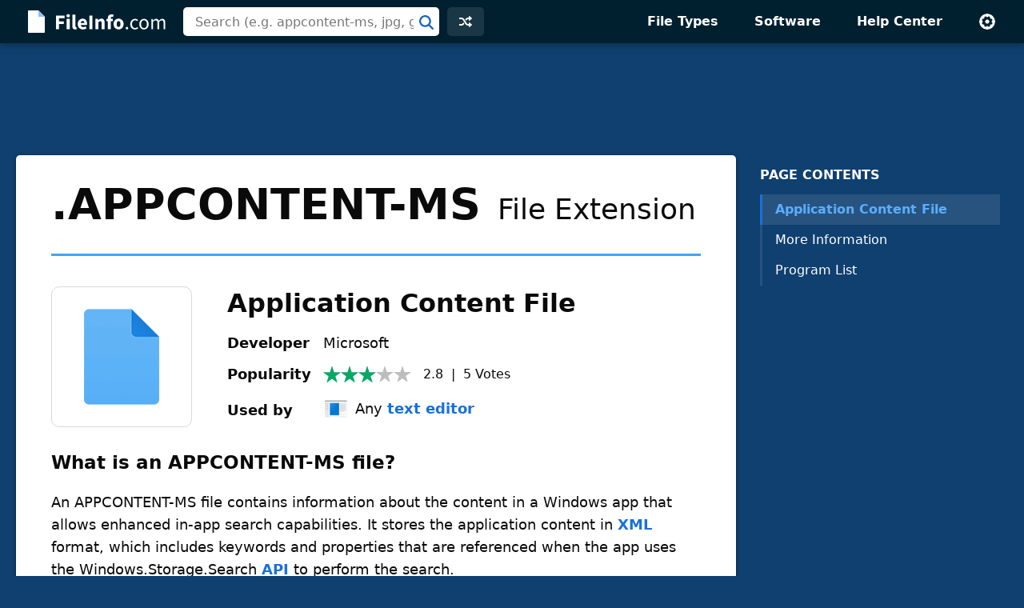

--- FILE ---
content_type: text/html; charset=UTF-8
request_url: https://fileinfo.com/extension/appcontent-ms
body_size: 6156
content:
<!doctype html>
<html lang="en">
<head>
<title>APPCONTENT-MS File - What is it and how do I open it?</title>
<link rel="canonical" href="https://fileinfo.com/extension/appcontent-ms">
<meta name="description" content="Learn about .APPCONTENT-MS files and view a list of programs that open them.">
<meta name="keywords" content="appcontent-ms, file, extension, format, Application Content File, data, open, information">
<meta name="robots" content="max-image-preview:large">
<meta property="og:title" content=".APPCONTENT-MS File Extension - How to open .appcontent-ms files">
<meta property="og:description" content="Verified information about the .appcontent-ms file format and a list of apps that open .appcontent-ms files.">
<meta property="og:url" content="https://fileinfo.com/extension/appcontent-ms">
<meta property="og:site_name" content="FileInfo.com">
<meta property="og:type" content="website">
<meta charset="utf-8">
<meta name="viewport" content="width=device-width, initial-scale=1">
<link rel="preconnect" href="https://www.google-analytics.com">
<link rel="preconnect" href="https://www.googletagservices.com">
<link rel="stylesheet" href="https://fileinfo.com/css/fi.css" media="screen, print">
<link rel="icon" href="/svg/favicon.svg">
<script>window.dataLayer=window.dataLayer||[];function gtag(){dataLayer.push(arguments)}gtag('consent','default',{'ad_storage':'granted','ad_user_data':'granted','ad_personalization':'granted','analytics_storage':'granted'});gtag('consent','default',{'ad_storage':'denied','ad_user_data':'denied','ad_personalization':'denied','region':["NO","DE","FI","BE","PT","BG","DK","LT","LU","LV","HR","FR","HU","SE","SI","MC","SK","MF","SM","YT","IE","GF","EE","MQ","MT","GP","IS","GR","IT","ES","AT","RE","CY","CZ","AX","PL","RO","LI","NL"]})</script>
<script async src="https://www.googletagmanager.com/gtag/js?id=G-LLQNVLKP34"></script>
<script>window.dataLayer=window.dataLayer||[];function gtag(){dataLayer.push(arguments)}gtag('js',new Date());gtag('config','G-LLQNVLKP34')</script>
<script>for(var ca=document.cookie.split("; "),i=0;i<ca.length;i++){var c=ca[i];if(-1!=c.indexOf("fi_theme=")){var theme=c.substring(9,c.length),html=document.getElementsByTagName("html")[0];html.classList.add("theme-"+theme),USERTHEME=theme;}else-1!=c.indexOf("fi_size=")&&(USERSIZE=c.substring(8,c.length))}var cvJS,ua=navigator.userAgent;(-1<ua.indexOf("MSIE")||-1<ua.indexOf("Trident"))&&((cvJS=document.createElement("script")).src="/js/css_vars.js",cvJS.setAttribute("onload","cssVars()"),document.head.appendChild(cvJS));</script>
<script async src="https://securepubads.g.doubleclick.net/tag/js/gpt.js"></script>
<script src="/js/prebid9.20.0.js"></script>
<script>const adVars = {"gamPageUrl":"\/extension\/appcontent-ms","sizes":{"tlb":[[970,90],[728,90],[468,60],[320,100]],"lb":[[728,90],[468,60],[320,100]],"lbf":[[728,90],[468,60],[320,100],[320,50],"fluid"],"ss":[[300,600],[160,600],[728,90],[468,60],[320,100]]},"mappings":{"tlb":{"[985, 0]":[[970,90],[728,90],[468,60],[320,100]],"[743, 0]":[[728,90],[468,60],[320,100]],"[0, 0]":[[320,100],[320,50]]},"lb":{"[827, 0]":[[728,90],[468,60],[320,100]],"[513, 0]":[[468,60],[320,100]],"[0, 0]":[[320,100]]},"lbf":{"[827, 0]":[[728,90],[468,60],[320,100],[320,50],"fluid"],"[513, 0]":[[468,60],[320,100],[320,50],"fluid"],"[0, 0]":[[320,100],[320,50],"fluid"]},"ss":{"[1025, 1100]":[[300,600],[160,600],[300,250]],"[1025, 0]":[[300,250],[320,100]],"[743, 0]":[[728,90],[468,60],[320,100]],"[483, 0]":[[468,60],[320,100]],"[0, 0]":[[320,100]]}},"slots":[{"id":"1589910687980","name":"fi_tlb_2020","sizes":"tlb","mapping":"tlb"},{"id":"1695406251416","name":"fi_elb0_2023","sizes":"lbf","mapping":"lbf"},{"id":"1589912704162","name":"fi_elb_2020","sizes":"lb","mapping":"lb"},{"id":"1589922359625","name":"fi_ess_2020","sizes":"ss","mapping":"ss"}]};</script>
<script>let adsLoaded=false;let adsReady=false;const PREBID_TIMEOUT=3e3;window.googletag=window.googletag||{cmd:[]};defineAdSlots();initializeAds();displayAds();function loadAds(){if(adsLoaded||!adsReady)return;googletag.cmd.push(function(){googletag.pubads().refresh()});loadAdSense();adsLoaded=true}function loadAdSense(nonPersonalized){if(window.innerWidth<=1e3){const script=document.createElement("script");script.async=true;script.src="https://pagead2.googlesyndication.com/pagead/js/adsbygoogle.js";script.setAttribute("data-ad-client","ca-pub-0087137714961591");document.head.appendChild(script)}}function defineAdSlots(){adVars.slots.forEach(slot=>{const sizes=adVars.sizes[slot.sizes];googletag.cmd.push(function(){const sizeMapping=googletag.sizeMapping();const mappings=adVars.mappings[slot.mapping];Object.entries(mappings).forEach(([viewport,sizes])=>{const viewportArray=JSON.parse(viewport);sizeMapping.addSize(viewportArray,sizes)});const builtMapping=sizeMapping.build();googletag.defineSlot(`/1009901/${slot.name}`,sizes,`div-gpt-ad-${slot.id}-0`).defineSizeMapping(builtMapping).addService(googletag.pubads())})})}function initializeAds(){googletag.cmd.push(function(){googletag.pubads().disableInitialLoad();googletag.pubads().enableSingleRequest();googletag.enableServices();adsReady=true;loadAds()})}function displayAds(){adVars.slots.forEach(slot=>{googletag.cmd.push(function(){googletag.display(`div-gpt-ad-${slot.id}-0`)})})}</script><script type="application/ld+json">
{"@context":"http://schema.org","@type":"Article","name":"APPCONTENT-MS File Extension","alternateName":"Application Content File","headline":"What is an .appcontent-ms file and how do I open it?","description":"An APPCONTENT-MS file contains information about the content in a Windows app that allows enhanced in-app search capabilities.  It stores the application content in XML format, which includes keywords and properties that are referenced when the app uses the Windows.Storage.Search API to perform the search.","url":"https://fileinfo.com/extension/appcontent-ms","keywords":"appcontent-ms, file, extension, format, Application Content File, data, open, information","dateCreated":"2019-06-24","datePublished":"2019-06-24","dateModified":"2019-06-24","copyrightHolder":{"@type":"Organization","name":"Sharpened Productions"},"publisher":{"@type":"Organization","name":"FileInfo.com","url":"https://fileinfo.com/","logo":"https://fileinfo.com/img/main/fileinfo_com.png"},"locationCreated":{"@type":"Place","name":"United States"},"inLanguage":"en-US","mainEntityOfPage":{"@type":"WebPage","@id":"https://fileinfo.com/extension/appcontent-ms"}}
</script>
</head>
<body class="ext">
<div id="full">
<header id="siteheader">
<div class="content">
<a href="#main" class="visuallyhidden">Skip to main content</a>
<a href="/" class="logo"><img src="/svg/logo.svg" alt="FileInfo.com" width="174" height="34"></a>
<div class="siteheader-middle">
<div class="searchwrapper collapsed">
<form id="search" class="search" action="/search" method="post">
<div class='autocomplete' role='combobox' aria-expanded='false' aria-owns='autocomplete-results'>
<input type="text" id="term" name="term" placeholder="Search (e.g. appcontent-ms, jpg, gif, png, tif)" aria-label="Search (e.g. psd, docx, exe, jpg, zip)" autocomplete="off" class='autocomplete-input term' aria-autocomplete='both' aria-controls='autocomplete-results'>
<button id="searchsubmit" class="searchsubmit"></button>
</div>
<ul id='autocomplete-results' class='autocomplete-results hidden' aria-label='Search'>
</ul>
</form>
</div>
<a href="/random" class="headerbutton random" id="random"><img src="/svg/random.svg" alt="random" width="16" height="16"></a>
<button id="searchtoggle"><img src="/svg/search-white.svg" alt="search" width="18" height="18"></button>
</div>
<div class="siteheader-right">
<button id="menuopen"><img src="/svg/menu.svg" alt="open menu" width="18" height="14"></button>
<nav id="sitemenu" class="collapsed">
<button id="menuclose"><img src="/svg/close.svg" alt="close menu" width="14" height="14"></button>
<ul>
<li><a href="/filetypes/">File Types</a></li>
<li><a href="/apps/">Software</a></li>
<li><a href="/help/">Help Center</a></li>
<li class="mobile"><a href="/random">Random Extension</a></li>
<li class="settings">
<button id="settings"><img src="/svg/settings.svg" alt="settings" width="22" height="22"></button>
<div class="settingsmenu">
<fieldset>
<legend>Theme</legend>
<input id="theme-default" value="default" type="radio" name="theme"  checked>
<label for="theme-default">Light</label>
<input id="theme-dark" value="dark" type="radio" name="theme" >
<label for="theme-dark">Dark</label>
<input id="theme-hc" value="hc" type="radio" name="theme" >
<label for="theme-hc">High Contrast</label>
</fieldset>
<div class="fontsizewrapper"><label for="fontsize">Font Size<input type="range" id="fontsize" name="fontsize" min="14" max="26" step="2" value="18"></label><span class="currentsize">18</span></div>
<button id="resetsettings">Reset</button>
</div>
</li>
</ul>
</nav>
</div>
</div>
</header>
<main>
<div class="adTopLB">
<div id="div-gpt-ad-1589910687980-0">
</div>
</div>
<div id="main">
<div id="left">
<nav class="filetype_nav collapsed longnav">
<div class="navtop">
<span class="navtitle">PAGE CONTENTS</span>
<button class="jumpnavtoggle">
<span class="visuallyhidden">Page Contents Menu</span>
<svg height="18" viewBox="0 0 32 32" width="18" xmlns="http://www.w3.org/2000/svg"><path clip-rule="evenodd" d="m4.93934 10.9393c.58579-.5857 1.53553-.5857 2.12132 0l8.93934 8.9394 8.9393-8.9394c.5858-.5857 1.5356-.5857 2.1214 0 .5857.5858.5857 1.5356 0 2.1214l-10 10c-.5858.5857-1.5356.5857-2.1214 0l-9.99996-10c-.58579-.5858-.58579-1.5356 0-2.1214z" fill="rgb(0,0,0)" fill-rule="evenodd"/></svg></button>
</div>
<ol><li class="ftypenav open"><a href="#application_content_file_overview" class="ftype active">Application Content File</a><ul class="subnav"><li><a href="#application_content_file_moreinfo">More Information</a></li><li><a href="#application_content_file_apps">Program List</a></li></ul></ol></nav>
<article>
<div class="extTop"><header class="extHeader card"><h1><span class="fext">.APPCONTENT-MS</span> File&nbsp;Extension</h1></header>
<section id="application_content_file" class="filetype card hasfooter" data-termid="11314">
<div id="application_content_file_overview">
<div class="entryHeader">
<div class="entryIcon" data-bg="https://fileinfo.com/img/icons/files/128/default.png" data-bg-lg="https://fileinfo.com/img/icons/files/256/default.png" title="Document Icon"></div>
<h2 class="title">Application Content File</h2>
<table class="headerInfo">
<tr>
<td>Developer</td>
<td>Microsoft</td>
</tr>
<tr>
<td>Popularity</td>
<td>
<div class="popularity">
<span class="rtg three"></span><span class="stats"><span class="voteavg">2.8</span> &nbsp;|&nbsp; <span class="votetotal">5</span>&nbsp;<span class="votes">Votes</span></span></div></td>
</tr>
<tr>
<td class="quickapp_label" data-label="Used by">&nbsp;</td>
<td class="quickapp_link"></td>
</tr>
</table>
</div>
<h3 id="application_content_file_info" class="heading">What is an APPCONTENT-MS file?</h3>
<div class="infoBox">
<p>An APPCONTENT-MS file contains information about the content in a Windows app that allows enhanced in-app search capabilities.  It stores the application content in <a href="https://techterms.com/definition/xml" target="techterms">XML</a> format, which includes keywords and properties that are referenced when the app uses the Windows.Storage.Search <a href="https://techterms.com/definition/api" target="techterms">API</a> to perform the search.</p>
</div>
</div>
<section id="application_content_file_moreinfo"><h3 class="heading">More Information</h3>
<div class="infoBox">
<p>You will most likely never encounter an APPCONTENT-MS file since it is stored deep in <span class="directory">%Appdata%\&#8203;Local</span> directory.  The files are not meant to be manually opened, instead, they are referenced by the app.  However, you can manually open the file using a plain text or XML editor to view its contents since the file stores information in XML format. </p>
<p>APPCONTENT-MS files may be used in a variety of applications, such as Facebook and Skype.  The file may store various content depending on the app, such as users' full names, birthdates, phone numbers, home addresses, or the last time they signed in.</p>
</div>
</section>
<div class="adBotLB native">
<div id="div-gpt-ad-1695406251416-0">
</div>
</div>
<a href="/software/windows_file_viewer?ref=11314&b=1" class="promo" data-promo="fvp" data-ref="11314" data-ext="APPCONTENT-MS"><span class="promotext">Open over 400 file formats with  <span class="promotitle">File Viewer Plus</span>.</span><span class="promoaction">Free Download</span></a>
<section id="application_content_file_apps">
<div class="programsheading">
<h3 class="programsquestion">Programs that open or reference APPCONTENT-MS files</h3>
<div class="programsmenu">
<button class="sort">Sort</button>
<div class="sortmenu">
<div class="sortoptions">
<button class="psort" data-sort="license">Pricing</button>
<button class="psort" data-sort="program">Program Name</button>
<button class="psort" data-sort="platform">Platform</button>
</div>
<button class="sort-reset">Reset</button>
</div>
<button class="licenseheading" aria-label="pricing details"></button>
<div class="licenseinfo">
<div class="licenseinfox"><button aria-label="close" style="outline: none;">X</button></div>
</div>
</div>
</div>
<div class="programsBox infoBox">
<div class="programs" data-plat="win">
<div class="platformwrapper">
<div class="platform"><div class="platIcon" data-bg="https://fileinfo.com/img/os/windows.png" data-bg-lg="https://fileinfo.com/img/os/windows2x.png"></div>Windows</div>
<div class="apps">
<div class="app"><div class="appIcon" data-bg="https://fileinfo.com/img/icons/apps/32/default.png" data-bg-lg="https://fileinfo.com/img/icons/apps/64/default.png"></div><div class="appmid"><div class="program"><span class="hlink">Any <a href="/help/text_editors">text editor</a></span></div><span class="license"></span></div></div>
</div>
</div>
</div>
<div class="programs" data-plat="mac">
<div class="platformwrapper">
<div class="platform"><div class="platIcon" data-bg="https://fileinfo.com/img/os/mac.png" data-bg-lg="https://fileinfo.com/img/os/mac2x.png"></div>Mac</div>
<div class="apps">
<div class="app"><div class="appIcon" data-bg="https://fileinfo.com/img/icons/apps/32/default.png" data-bg-lg="https://fileinfo.com/img/icons/apps/64/default.png"></div><div class="appmid"><div class="program"><span class="hlink">Any <a href="/help/text_editors">text editor</a></span></div><span class="license"></span></div></div>
</div>
</div>
</div>
<div class="programs" data-plat="lin">
<div class="platformwrapper">
<div class="platform"><div class="platIcon" data-bg="https://fileinfo.com/img/os/linux.png" data-bg-lg="https://fileinfo.com/img/os/linux2x.png"></div>Linux</div>
<div class="apps">
<div class="app"><div class="appIcon" data-bg="https://fileinfo.com/img/icons/apps/32/default.png" data-bg-lg="https://fileinfo.com/img/icons/apps/64/default.png"></div><div class="appmid"><div class="program"><span class="hlink">Any <a href="/help/text_editors">text editor</a></span></div><span class="license"></span></div></div>
</div>
</div>
</div>
</div>
</section>
<div class="adBotLB">
<div id="div-gpt-ad-1589912704162-0">
</div>
</div>
<footer class="ftfooter"><span>Category: <a href="/filetypes/data">Data Files</a></span><div class="upDate">Updated: June 24, 2019</div></footer></section>
</div>
</article>
<div class="fileinfo card">
<h2 class="heading"><svg height="20" viewBox="0 0 20 20" width="20" xmlns="http://www.w3.org/2000/svg"><path d="m10 0c5.5228475 0 10 4.4771525 10 10s-4.4771525 10-10 10-10-4.4771525-10-10 4.4771525-10 10-10zm5.1507914 5.74076153c-.38707-.3317743-.9547571-.31591752-1.3224984.01829628l-.0875496.09016895-5.2977434 6.17879134-2.23589322-2.23510675-.09420734-.08318861c-.3922912-.30502489-.95952226-.27729535-1.32000622.08318861-.36048396.36048395-.3882135.92771505-.08318861 1.32000625l.08318861.0942073 3 3 .09209242.0815699c.382869.299536.92993804.278526 1.28870593-.0494925l.08556503-.0883928 6-7 .0757182-.10031012c.2740391-.41453005.2028866-.97796356-.1841834-1.30973785z" fill="#09aa51" fill-rule="evenodd"/></svg>
Verified by FileInfo.com</h2>
<p><a href="/help/authors">The FileInfo.com team</a> has independently researched the Application Content file format and Mac, Windows, and Linux apps listed on this page. Our goal is 100% accuracy and we only publish information about file types that we have verified.</p>
<p>If you would like to suggest any additions or updates to this page, <a href="/contact?form=update&ext=appcontent-ms">please let us know</a>.</p>
</div>
<div class="prevnext">
<a href="/extension/appcache">‹&nbsp;.APPCACHE</a>
<span>&nbsp;|&nbsp;</span>
<a href="/extension/appdownload">.APPDOWNLOAD&nbsp;›</a>
</div>
</div>
<div id="right">
<div id="fixedside">
<div class="pagenav">
<h2>PAGE CONTENTS</h2>
<nav>
<ol>
<li class="ftypenav open">
<a href="#application_content_file_overview" class="ftype active">Application Content File</a>
<ul class="subnav">
<li><a href="#application_content_file_moreinfo">More Information</a></li>
<li><a href="#application_content_file_apps">Program List</a></li>
</ul>
</li>
</ol>
</nav>
</div>
<div class="adRightSky">
<div id="div-gpt-ad-1589922359625-0">
</div>
</div>
</div>
</div>
</div>
<script>
TYPE = "e";
extArr = new Array(); 
extArr[0] = 11314; 
formatInfo = [{"heading":"XML","detail":"This file is saved in an XML format. You can view the XML structure and contents of the file in a <a href=\"\/help\/text_editors\">text editor<\/a>."}]
T="appcontent-ms";C="fcfa8d94a18de09dfbfb538f38ec45e6";
</script>
</main>
<footer id="sitefooter"><a href="https://sharpened.com/" target="_blank" rel="noopener"><span class="copyright">&copy; 2026 Sharpened Productions</span></a> &nbsp;|&nbsp; <a href="/terms">Terms of Use</a> &nbsp;|&nbsp; <a href="/privacy">Privacy Policy</a> &nbsp;|&nbsp; <a href="javascript:googlefc.callbackQueue.push(googlefc.showRevocationMessage)">Privacy and Cookie Settings</a> &nbsp;|&nbsp; <a href="/about">About</a> &nbsp;|&nbsp; <a href="/contact">Contact</a></footer>
</div>
<script defer src="https://fileinfo.com/js/fi.js?v=1"></script>
<script async src="https://fundingchoicesmessages.google.com/i/pub-0087137714961591?ers=1" nonce="WQeQmShICpf9rYcBWE6D9w"></script><script nonce="WQeQmShICpf9rYcBWE6D9w">(function() {function signalGooglefcPresent() {if (!window.frames['googlefcPresent']) {if (document.body) {const iframe = document.createElement('iframe'); iframe.style = 'width: 0; height: 0; border: none; z-index: -1000; left: -1000px; top: -1000px;'; iframe.style.display = 'none'; iframe.name = 'googlefcPresent'; document.body.appendChild(iframe);} else {setTimeout(signalGooglefcPresent, 0);}}}signalGooglefcPresent();})();</script>
</body>
</html>

--- FILE ---
content_type: text/html; charset=UTF-8
request_url: https://fileinfo.com/urs
body_size: -151
content:
{"11314":{"Vote":0,"Avg":2.79999999999999982236431605997495353221893310546875,"Votes":5}}

--- FILE ---
content_type: text/html; charset=UTF-8
request_url: https://fileinfo.com/lib/hit.php
body_size: -385
content:
fcfa8d94a18de09dfbfb538f38ec45e6

--- FILE ---
content_type: text/html; charset=utf-8
request_url: https://www.google.com/recaptcha/api2/aframe
body_size: 267
content:
<!DOCTYPE HTML><html><head><meta http-equiv="content-type" content="text/html; charset=UTF-8"></head><body><script nonce="BfZ59ICMDyDcm9SFsePoLA">/** Anti-fraud and anti-abuse applications only. See google.com/recaptcha */ try{var clients={'sodar':'https://pagead2.googlesyndication.com/pagead/sodar?'};window.addEventListener("message",function(a){try{if(a.source===window.parent){var b=JSON.parse(a.data);var c=clients[b['id']];if(c){var d=document.createElement('img');d.src=c+b['params']+'&rc='+(localStorage.getItem("rc::a")?sessionStorage.getItem("rc::b"):"");window.document.body.appendChild(d);sessionStorage.setItem("rc::e",parseInt(sessionStorage.getItem("rc::e")||0)+1);localStorage.setItem("rc::h",'1768616624807');}}}catch(b){}});window.parent.postMessage("_grecaptcha_ready", "*");}catch(b){}</script></body></html>

--- FILE ---
content_type: application/javascript; charset=utf-8
request_url: https://fundingchoicesmessages.google.com/f/AGSKWxWjbG7f74wh1EW5Z9PjVdKh8q6Oy7rQ67KF23oamGHFAv14lmXUpmzPJU-42BS7q956U9sg9LScsHkbji0l0Thi-R8zceUfqQnYk4EN6NqiFALtMQIMqibgyB2a7Ocslr9kLRp42Q==?fccs=W251bGwsbnVsbCxudWxsLG51bGwsbnVsbCxudWxsLFsxNzY4NjE2NjI0LDQ2MDAwMDAwMF0sbnVsbCxudWxsLG51bGwsW251bGwsWzcsNiwxMF0sbnVsbCxudWxsLG51bGwsbnVsbCxudWxsLG51bGwsbnVsbCxudWxsLG51bGwsM10sImh0dHBzOi8vZmlsZWluZm8uY29tL2V4dGVuc2lvbi9hcHBjb250ZW50LW1zIixudWxsLFtbOCwiTTlsa3pVYVpEc2ciXSxbOSwiZW4tVVMiXSxbMTksIjIiXSxbMjQsIiJdLFsyOSwiZmFsc2UiXV1d
body_size: -178
content:
if (typeof __googlefc.fcKernelManager.run === 'function') {"use strict";this.default_ContributorServingResponseClientJs=this.default_ContributorServingResponseClientJs||{};(function(_){var window=this;
try{
var OH=function(a){this.A=_.t(a)};_.u(OH,_.J);var PH=_.Zc(OH);var QH=function(a,b,c){this.B=a;this.params=b;this.j=c;this.l=_.F(this.params,4);this.o=new _.bh(this.B.document,_.O(this.params,3),new _.Og(_.Ok(this.j)))};QH.prototype.run=function(){if(_.P(this.params,10)){var a=this.o;var b=_.ch(a);b=_.Jd(b,4);_.gh(a,b)}a=_.Pk(this.j)?_.Xd(_.Pk(this.j)):new _.Zd;_.$d(a,9);_.F(a,4)!==1&&_.H(a,4,this.l===2||this.l===3?1:2);_.Dg(this.params,5)&&(b=_.O(this.params,5),_.fg(a,6,b));return a};var RH=function(){};RH.prototype.run=function(a,b){var c,d;return _.v(function(e){c=PH(b);d=(new QH(a,c,_.A(c,_.Nk,2))).run();return e.return({ia:_.L(d)})})};_.Rk(8,new RH);
}catch(e){_._DumpException(e)}
}).call(this,this.default_ContributorServingResponseClientJs);
// Google Inc.

//# sourceURL=/_/mss/boq-content-ads-contributor/_/js/k=boq-content-ads-contributor.ContributorServingResponseClientJs.en_US.M9lkzUaZDsg.es5.O/d=1/exm=ad_blocking_detection_executable,kernel_loader,loader_js_executable,web_iab_us_states_signal_executable/ed=1/rs=AJlcJMzanTQvnnVdXXtZinnKRQ21NfsPog/m=web_iab_tcf_v2_signal_executable
__googlefc.fcKernelManager.run('\x5b\x5b\x5b8,\x22\x5bnull,\x5b\x5bnull,null,null,\\\x22https:\/\/fundingchoicesmessages.google.com\/f\/AGSKWxUKTIxzY437-3-UA1xts1BByPaRx0sbSyaS4hWp9K8hOL--t99eqexYxHEw7pPdAX-GHDXIN0Jtze7L_RlQnl3gaGNH64VdS_1MlIPicEXDmv9pWP7XiLa-QV5DhW4BWA0UuxD34w\\\\u003d\\\\u003d\\\x22\x5d,null,null,\x5bnull,null,null,\\\x22https:\/\/fundingchoicesmessages.google.com\/el\/AGSKWxXS7j8a74egzTuDhHS3u6Wx8yqzXQdQHL__U9NeX7rq6lEsxgjbwUZodv53Y-vXRmgKKjODsvzWnUN4er24fQuI6hRWA-ohYHG8VrHzY5ct1W5B4FbaW6frXHluvU9hrMPpMnpTfg\\\\u003d\\\\u003d\\\x22\x5d,null,\x5bnull,\x5b7,6,10\x5d,null,null,null,null,null,null,null,null,null,3\x5d\x5d,\\\x22fileinfo.com\\\x22,1,\\\x22en\\\x22,null,null,null,null,1\x5d\x22\x5d\x5d,\x5bnull,null,null,\x22https:\/\/fundingchoicesmessages.google.com\/f\/AGSKWxUCKra1Di6ZD6WAVdtc6wBlb2pPaOndAfaXMc9zuDUmSZfO31oYkVneeh8Op1yEwKjqBcxH9LzVey_l7hO9qgz36UgD1aSofMcS9VgBrRY5pjUzvuXElCFpfuu-BtbjqLjvskRGqg\\u003d\\u003d\x22\x5d\x5d');}

--- FILE ---
content_type: application/javascript; charset=utf-8
request_url: https://fundingchoicesmessages.google.com/f/AGSKWxUsCtjQ0NGH64K1Se-hM0oTBOvYsB7TpoRcpN-9o6drkUPGTUwqoxjmqzzhUbbUX0IRptph94aRU2iq59Xj74fsssQDcVUKnzyGHbgRtLRwjDmXzgbHvhNgDTdsjaALyC-wL2A-YWliSxN9Z7SmniLVcBNCzlFJtuUirPpcbSPTMhlYtextXcQtTA6A/__top_ad./adj.php?/ad_premium./ads.jplayer./adbox.
body_size: -1290
content:
window['ed6bc673-8097-4e20-91c1-4fbc01416cc0'] = true;